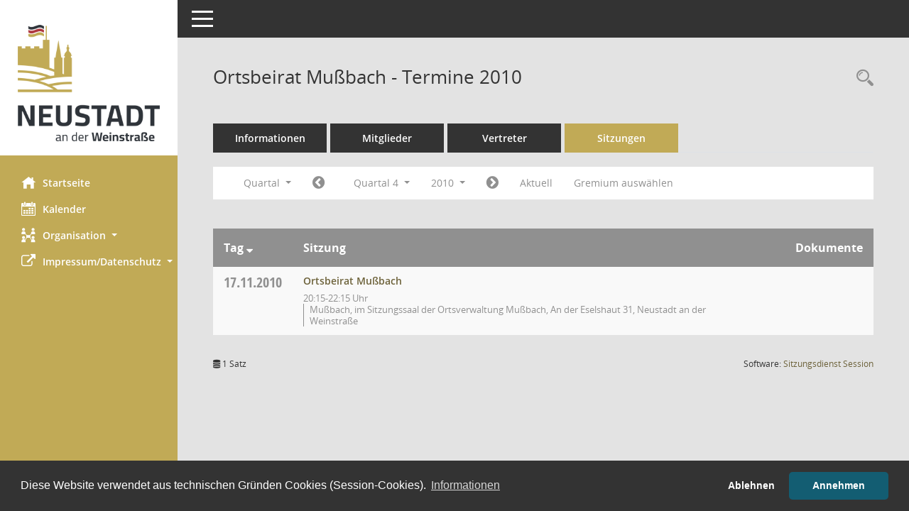

--- FILE ---
content_type: text/css
request_url: https://buergerinfo.neustadt.eu/config/layout/layout5/config.css
body_size: 14019
content:
/* Angepasstes CSS zu ID layout6 (Stand 07.07.2023 09:58:36, Script-Version 531) */
/* === C:\somacos\SessionNet\layoutanpassung\smc\tmp\css_complete.css === */
#smc_body table tr.smc-new td:first-child:before
{
background-color: #c1aa56;
}
#smc_body table tr.smc-default td:first-child:before, #smc_body table tr.smc-downloaded td:first-child:before
{
background-color: #c1aa56;
}
#smc_body table tr th a, #smc_body table tr td a
{
color: #c1aa56;
}
#smc_body table tr th a:hover, #smc_body table tr th a:focus, #smc_body table tr td a:hover, #smc_body table tr td a:focus
{
color: #2F343A;
}
#smc_body #sidebar-wrapper
{
background-color: #c1aa56;
}
#smc_body #top-bar .nav.navbar-nav > li > a:hover, #smc_body #top-bar .nav.navbar-nav > li > a:focus
{
color: #c1aa56;
}
#smc_body .smc-read-more > a:hover, #smc_body .smc-read-more > a:focus
{
color: #c1aa56;
}
#smc_body .smc-documents > div > div.smc-new
{
border-left: 0.3125rem solid #c1aa56;
}
#smc_body .smc-documents > div > div.smc-downloaded
{
border-left: 0.3125rem solid #c1aa56;
}
#smc_body .smc-documents > div > div .smc-action-group > .btn.btn-todo, #smc_body .smc-documents > div > div .smc-action-group > .btn.todo
{
background-color: #c1aa56;
}
#smc_body .smc-documents > div > div .smc-action-group > .btn.btn-todo:hover, #smc_body .smc-documents > div > div .smc-action-group > .btn.btn-todo:focus, #smc_body .smc-documents > div > div .smc-action-group > .btn.todo:hover, #smc_body .smc-documents > div > div .smc-action-group > .btn.todo:focus
{
background-color: #c1aa56;
}
#smc_body .smc-documents > div > div .smc-el-h > a
{
color: #c1aa56;
}
#smc_body .smc-documents > div > div a:hover, #smc_body .smc-documents > div > div a:focus
{
color: #c1aa56;
}
#smc_body .smc-action-group > .btn
{
background-color: #c1aa56;
}
#smc_body .smc-action-group > .btn:hover, #smc_body .smc-action-group > .btn:focus
{
background-color: #2F343A;
}
#smc_body .smc-action-group > .btn.btn-green
{
background-color: #c1aa56;
}
#smc_body .smc-action-group > .btn.btn-green:hover, #smc_body .smc-action-group > .btn.btn-green:focus
{
background-color: #c1aa56;
}
#smc_body .smc-link-normal
{
color: #c1aa56 !important;
}
#smc_body .smc-link-normal:hover, #smc_body .smc-link-normal:focus
{
color: #2F343A !important;
}
#smc_body .smc-link-procedure
{
background-color: #c1aa56;
}
#smc_body .smc-link-procedure:hover, #smc_body .smc-link-procedure:focus
{
background-color: #2F343A !important;
}
#smc_body .smc-navbar.smc-connection-green
{
border-right: 0.9375rem solid #c1aa56;
}
#smc_body .nav.nav-tabs .nav-item.active > .nav-link
{
background-color: #c1aa56;
}
#smc_body .nav.nav-tabs .nav-item.active > .nav-link:before
{
border-left: 2.5rem solid #c1aa56;
}
#smc_body .nav.nav-tabs .nav-item.active > .nav-link:hover, #smc_body .nav.nav-tabs .nav-item.active > .nav-link:focus
{
background-color: #c1aa56;
}
#smc_body .nav.nav-tabs .nav-item > .nav-link:hover, #smc_body .nav.nav-tabs .nav-item > .nav-link:focus
{
background-color: #c1aa56;
}
#smc_body .nav.nav-tabs .nav-item.smc-register-possible > a
{
background-color: #c1aa56;
}
#smc_body .card .card-header.smc-card-uv-leer .card-header-title:after
{
color: #c1aa56;
background-color: #c1aa56;
}
#smc_body .card .card-header.smc-card-uv-aktiv .card-header-title:after
{
background-color: #c1aa56;
}
#smc_body .card .card-header.smc-card-uv-aktiv-erledigt .card-header-title:after
{
background-color: #c1aa56;
}
#smc_body .card .card-header.smc-card-uv-todo .card-header-title:after
{
background-color: #c1aa56;
}
#smc_body .card.card-light > .smc-card-action .card-header-title
{
color: #c1aa56;
}
#smc_body .card.card-light .card-header .card-header-title a
{
color: #c1aa56;
}
#smc_body .card.card-light .card-header .card-header-title a:hover, #smc_body .card.card-light .card-header .card-header-title a:focus
{
color: #2F343A;
}
#smc_body .card.card-light .card-header .nav.nav-pills > li.active > a
{
background-color: #c1aa56;
}
#smc_body .card.card-light .card-header .nav.nav-pills > li.active > a:hover, #smc_body .card.card-light .card-header .nav.nav-pills > li.active > a:focus
{
background-color: #c1aa56;
}
#smc_body .smc-content-normal a
{
color: #c1aa56 !important;
}
#smc_body .smc-content-normal a:hover, #smc_body .smc-content-normal a:focus
{
color: #2F343A !important;
}
#smc_body .smc-badge-count
{
background-color: #c1aa56;
}
#smc_body .smc-nav-actions > li > a:hover, #smc_body .smc-nav-actions > li > a:focus
{
color: #c1aa56;
}
#smc_body .smc-nav-actions > li > a.mark
{
color: #c1aa56;
}
#smc_body .smc-table .smc-table-row .smc-table-cell a
{
color: #c1aa56;
}
#smc_body .smc-table .smc-table-row .smc-table-cell a:hover, #smc_body .smc-table .smc-table-row .smc-table-cell a:focus
{
color: #2F343A;
}
#smc_body .smc-el-h > a
{
color: #c1aa56;
}
:root
{
--blue: #c1aa56;
--green: #c1aa56;
--primary: #c1aa56;
--secondary: #c1aa56;
--success: #c1aa56;
}
a
{
color: #c1aa56;
}
a:hover
{
color: #2F343A;
}
.valid-feedback
{
color: #c1aa56;
}
.was-validated .form-control:valid, .form-control.is-valid
{
border-color: #c1aa56;
}
.was-validated .form-control:valid:focus, .form-control.is-valid:focus
{
border-color: #c1aa56;
}
.was-validated .custom-select:valid, .custom-select.is-valid
{
border-color: #c1aa56;
}
.was-validated .custom-select:valid:focus, .custom-select.is-valid:focus
{
border-color: #c1aa56;
}
.was-validated .form-check-input:valid ~ .form-check-label, .form-check-input.is-valid ~ .form-check-label
{
color: #c1aa56;
}
.was-validated .custom-control-input:valid ~ .custom-control-label, .custom-control-input.is-valid ~ .custom-control-label
{
color: #c1aa56;
}
.was-validated .custom-control-input:valid ~ .custom-control-label::before, .custom-control-input.is-valid ~ .custom-control-label::before
{
border-color: #c1aa56;
}
.was-validated .custom-control-input:valid:focus:not(:checked) ~ .custom-control-label::before, .custom-control-input.is-valid:focus:not(:checked) ~ .custom-control-label::before
{
border-color: #c1aa56;
}
.was-validated .custom-file-input:valid ~ .custom-file-label, .custom-file-input.is-valid ~ .custom-file-label
{
border-color: #c1aa56;
}
.was-validated .custom-file-input:valid:focus ~ .custom-file-label, .custom-file-input.is-valid:focus ~ .custom-file-label
{
border-color: #c1aa56;
}
.btn-primary
{
background-color: #c1aa56;
border-color: #c1aa56;
}
.btn-primary:hover
{
background-color: #2F343A;
border-color: #2F343A;
}
.btn-primary:focus, .btn-primary.focus
{
background-color: #2F343A;
border-color: #2F343A;
}
.btn-primary.disabled, .btn-primary:disabled
{
background-color: #c1aa56;
border-color: #c1aa56;
}
.btn-primary:not(:disabled):not(.disabled):active, .btn-primary:not(:disabled):not(.disabled).active,
.show > .btn-primary.dropdown-toggle
{
background-color: #2F343A;
}
.btn-secondary
{
background-color: #c1aa56;
border-color: #c1aa56;
}
.btn-secondary.disabled, .btn-secondary:disabled
{
background-color: #c1aa56;
border-color: #c1aa56;
}
.btn-success
{
background-color: #c1aa56;
border-color: #c1aa56;
}
.btn-success.disabled, .btn-success:disabled
{
background-color: #c1aa56;
border-color: #c1aa56;
}
.btn-outline-primary
{
color: #c1aa56;
border-color: #c1aa56;
}
.btn-outline-primary:hover
{
background-color: #c1aa56;
border-color: #c1aa56;
}
.btn-outline-primary.disabled, .btn-outline-primary:disabled
{
color: #c1aa56;
}
.btn-outline-primary:not(:disabled):not(.disabled):active, .btn-outline-primary:not(:disabled):not(.disabled).active,
.show > .btn-outline-primary.dropdown-toggle
{
background-color: #c1aa56;
border-color: #c1aa56;
}
.btn-outline-secondary
{
color: #c1aa56;
border-color: #c1aa56;
}
.btn-outline-secondary:hover
{
background-color: #c1aa56;
border-color: #c1aa56;
}
.btn-outline-secondary.disabled, .btn-outline-secondary:disabled
{
color: #c1aa56;
}
.btn-outline-secondary:not(:disabled):not(.disabled):active, .btn-outline-secondary:not(:disabled):not(.disabled).active,
.show > .btn-outline-secondary.dropdown-toggle
{
background-color: #c1aa56;
border-color: #c1aa56;
}
.btn-outline-success
{
color: #c1aa56;
border-color: #c1aa56;
}
.btn-outline-success:hover
{
background-color: #c1aa56;
border-color: #c1aa56;
}
.btn-outline-success.disabled, .btn-outline-success:disabled
{
color: #c1aa56;
}
.btn-outline-success:not(:disabled):not(.disabled):active, .btn-outline-success:not(:disabled):not(.disabled).active,
.show > .btn-outline-success.dropdown-toggle
{
background-color: #c1aa56;
border-color: #c1aa56;
}
.btn-link
{
color: #c1aa56;
}
.btn-link:hover
{
color: #2F343A;
}
.dropdown-item.active, .dropdown-item:active
{
background-color: #c1aa56;
}
.custom-control-input:checked ~ .custom-control-label::before
{
border-color: #c1aa56;
background-color: #c1aa56;
}
.custom-checkbox .custom-control-input:indeterminate ~ .custom-control-label::before
{
border-color: #c1aa56;
background-color: #c1aa56;
}
.custom-range::-webkit-slider-thumb
{
background-color: #c1aa56;
}
.custom-range::-moz-range-thumb
{
background-color: #c1aa56;
}
.custom-range::-ms-thumb
{
background-color: #c1aa56;
}
.page-link
{
color: #c1aa56;
}
.page-link:hover
{
color: #2F343A;
}
.page-item.active .page-link
{
background-color: #c1aa56;
border-color: #c1aa56;
}
.badge-primary
{
background-color: #c1aa56;
}
a.badge-primary:hover, a.badge-primary:focus
{
background-color: #2F343A;
}
.badge-secondary
{
background-color: #c1aa56;
}
.badge-success
{
background-color: #c1aa56;
}
.progress-bar
{
background-color: #c1aa56;
}
.list-group-item.active
{
background-color: #c1aa56;
border-color: #c1aa56;
}
.bg-primary
{
background-color: #c1aa56 !important;
}
a.bg-primary:hover, a.bg-primary:focus,
button.bg-primary:hover,
button.bg-primary:focus
{
background-color: #2F343A !important;
}
.bg-secondary
{
background-color: #c1aa56 !important;
}
.bg-success
{
background-color: #c1aa56 !important;
}
.border-primary
{
border-color: #c1aa56 !important;
}
.border-secondary
{
border-color: #c1aa56 !important;
}
.border-success
{
border-color: #c1aa56 !important;
}
.text-primary
{
color: #c1aa56 !important;
}
a.text-primary:hover, a.text-primary:focus
{
color: #2F343A !important;
}
.text-secondary
{
color: #c1aa56 !important;
}
a.text-secondary:hover, a.text-secondary:focus
{
color: #c1aa56 !important;
}
.text-success
{
color: #c1aa56 !important;
}
a.text-success:hover, a.text-success:focus
{
color: #c1aa56 !important;
}
#smc_body .btn-active
{
background-color: #c1aa56;
}
#smc_body .btn-active:hover
{
background-color: #c1aa56;
}
#smc_body .smc-documents > div > div .smc-action-group > .btn.btn-active,
#smc_body .smc-documents > div > div .smc-action-group > .btn.active
{
background-color: #c1aa56;
}
#smc_body .smc-documents > div > div .smc-action-group > .btn.btn-active:hover,
#smc_body .smc-documents > div > div .smc-action-group > .btn.active:hover,
#smc_body .smc-documents > div > div .smc-action-group > .btn.btn-active:focus,
#smc_body .smc-documents > div > div .smc-action-group > .btn.active:focus
{
background-color: #c1aa56;
}
#smc_body .smc-link-procedure-unsel
{
background-color: #c1aa56;
}
#smc_body .smc-link-procedure-unsel:hover,
#smc_body .smc-link-procedure-unsel:focus
{
background-color: #c1aa56 !important;
}
#smc_body .smc-link-procedure-sel
{
background-color: #c1aa56;
}
#smc_body .smc-link-procedure-sel:hover,
#smc_body .smc-link-procedure-sel:focus
{
background-color: #2F343A !important;
}
#smc_body .smc-link-selection:hover,
#smc_body .smc-link-selection:focus
{
background-color: #2F343A !important;
}
#smc_body .smc-link-selection-sel
{
background-color: #c1aa56;
}
#smc_body .smc-link-selection-sel:hover,
#smc_body .smc-link-selection-sel:focus
{
background-color: #2F343A !important;
}
/* Textanpassungen */
/* Basis für Anpassung Textfarben */
/* //524 RL Layout6 */

/* //525 RL Layout6 nicht relevant */
#smc_body .nav-tabs > li.active > a {
    color: #ffffff;
}

    #smc_body .nav-tabs > li.active > a:hover {
        color: #ffffff;
    }

#smc_body .nav-tabs > li > a:hover {
    color: #ffffff;
}

#smc_body li.smc-ct1 > a {
    color: #ffffff !important;
}

    #smc_body li.smc-ct1 > a:hover {
        color: #ffffff !important;
    }

#smc_body .smc-documents > div > div h4 > a {
    color: #6D623A;
}

#smc_body .panel-default > .panel-heading .badge {
    color: #444 !important;
}
/* // */

#smc_body #sidebar-wrapper ul li > a,
#smc_body #sidebar-wrapper ul li > span {
    color: #ffffff;
}

#smc_body #sidebar-wrapper ul li > a:hover,
#smc_body #sidebar-wrapper ul li > a:active {
    color: #ffffff;
}

#smc_body #sidebar-wrapper ul li.active > a,
#smc_body #sidebar-wrapper ul li.active > span {
    color: #ffffff;
}

#smc_body .smc-action-group > .btn {
    color: #ffffff !important;
}

#smc_body .btn-primary {
    color: #ffffff;
}

#smc_body .smc-link-procedure {
    color: #ffffff;
}

#smc_body .smc-link-procedure:hover, #smc_body .smc-link-procedure:focus {
    color: #ffffff !important;
}

#smc_body .smc-link-procedure:before {
    color: #ffffff;
}

#smc_body .smc-content-normal a {
    color: #6D623A !important;
}

#smc_body .smc-link-normal {
    color: #6D623A !important;
}

#smc_body .smc-documents > div > div a:hover,
#smc_body .smc-documents > div > div a:focus {
    color: #6D623A;
}

/* //525 RL neu */
#smc_body .smc-documents > div > div .smc-el-h > a {
    color: #6D623A;
}


/* Anpassung Navigation Hintergrund */
#smc_body #sidebar-wrapper {background-color:#c1aa56}
/* Anpassung Logobreite */
#smc_body #sidebar-wrapper .smc-img-logo{max-width:200px;}
